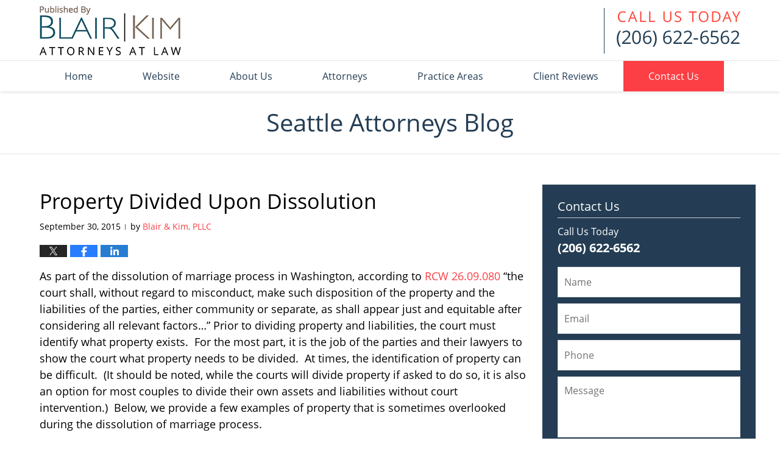

--- FILE ---
content_type: text/html; charset=UTF-8
request_url: https://www.seattleattorneysblog.com/property-divided-upon-dissolution/
body_size: 13276
content:
<!DOCTYPE html>
<html class="no-js displaymode-full" itemscope itemtype="http://schema.org/Blog" lang="en-US">
	<head prefix="og: http://ogp.me/ns# article: http://ogp.me/ns/article#" >
		<meta http-equiv="Content-Type" content="text/html; charset=utf-8" />
		<title>Property Divided Upon Dissolution &#8212; Seattle Attorneys Blog &#8212; September 30, 2015</title>
		<meta name="viewport" content="width=device-width, initial-scale=1.0" />

		<link rel="stylesheet" type="text/css" media="all" href="/jresources/v/20211102221714/css/main.css" />


		<script type="text/javascript">
			document.documentElement.className = document.documentElement.className.replace(/\bno-js\b/,"js");
		</script>

		<meta name="referrer" content="origin" />
		<meta name="referrer" content="unsafe-url" />

		<meta name='robots' content='index, follow, max-image-preview:large, max-snippet:-1, max-video-preview:-1' />
	<style>img:is([sizes="auto" i], [sizes^="auto," i]) { contain-intrinsic-size: 3000px 1500px }</style>
	
	<!-- This site is optimized with the Yoast SEO plugin v25.7 - https://yoast.com/wordpress/plugins/seo/ -->
	<meta name="description" content="As part of the dissolution of marriage process in Washington, according to RCW 26.09.080 “the court shall, without regard to misconduct, make such &#8212; September 30, 2015" />
	<link rel="canonical" href="https://www.seattleattorneysblog.com/property-divided-upon-dissolution/" />
	<meta name="twitter:label1" content="Written by" />
	<meta name="twitter:data1" content="Blair &amp; Kim, PLLC" />
	<meta name="twitter:label2" content="Est. reading time" />
	<meta name="twitter:data2" content="3 minutes" />
	<!-- / Yoast SEO plugin. -->


<link rel='dns-prefetch' href='//stats.wp.com' />
<link rel='dns-prefetch' href='//v0.wordpress.com' />
<link rel="alternate" type="application/rss+xml" title="Seattle Attorneys Blog &raquo; Feed" href="https://www.seattleattorneysblog.com/feed/" />
<link rel="alternate" type="application/rss+xml" title="Seattle Attorneys Blog &raquo; Comments Feed" href="https://www.seattleattorneysblog.com/comments/feed/" />
<script type="text/javascript">
/* <![CDATA[ */
window._wpemojiSettings = {"baseUrl":"https:\/\/s.w.org\/images\/core\/emoji\/16.0.1\/72x72\/","ext":".png","svgUrl":"https:\/\/s.w.org\/images\/core\/emoji\/16.0.1\/svg\/","svgExt":".svg","source":{"concatemoji":"https:\/\/www.seattleattorneysblog.com\/wp-includes\/js\/wp-emoji-release.min.js?ver=7f08c3448240c80842b50f945023b5cf"}};
/*! This file is auto-generated */
!function(s,n){var o,i,e;function c(e){try{var t={supportTests:e,timestamp:(new Date).valueOf()};sessionStorage.setItem(o,JSON.stringify(t))}catch(e){}}function p(e,t,n){e.clearRect(0,0,e.canvas.width,e.canvas.height),e.fillText(t,0,0);var t=new Uint32Array(e.getImageData(0,0,e.canvas.width,e.canvas.height).data),a=(e.clearRect(0,0,e.canvas.width,e.canvas.height),e.fillText(n,0,0),new Uint32Array(e.getImageData(0,0,e.canvas.width,e.canvas.height).data));return t.every(function(e,t){return e===a[t]})}function u(e,t){e.clearRect(0,0,e.canvas.width,e.canvas.height),e.fillText(t,0,0);for(var n=e.getImageData(16,16,1,1),a=0;a<n.data.length;a++)if(0!==n.data[a])return!1;return!0}function f(e,t,n,a){switch(t){case"flag":return n(e,"\ud83c\udff3\ufe0f\u200d\u26a7\ufe0f","\ud83c\udff3\ufe0f\u200b\u26a7\ufe0f")?!1:!n(e,"\ud83c\udde8\ud83c\uddf6","\ud83c\udde8\u200b\ud83c\uddf6")&&!n(e,"\ud83c\udff4\udb40\udc67\udb40\udc62\udb40\udc65\udb40\udc6e\udb40\udc67\udb40\udc7f","\ud83c\udff4\u200b\udb40\udc67\u200b\udb40\udc62\u200b\udb40\udc65\u200b\udb40\udc6e\u200b\udb40\udc67\u200b\udb40\udc7f");case"emoji":return!a(e,"\ud83e\udedf")}return!1}function g(e,t,n,a){var r="undefined"!=typeof WorkerGlobalScope&&self instanceof WorkerGlobalScope?new OffscreenCanvas(300,150):s.createElement("canvas"),o=r.getContext("2d",{willReadFrequently:!0}),i=(o.textBaseline="top",o.font="600 32px Arial",{});return e.forEach(function(e){i[e]=t(o,e,n,a)}),i}function t(e){var t=s.createElement("script");t.src=e,t.defer=!0,s.head.appendChild(t)}"undefined"!=typeof Promise&&(o="wpEmojiSettingsSupports",i=["flag","emoji"],n.supports={everything:!0,everythingExceptFlag:!0},e=new Promise(function(e){s.addEventListener("DOMContentLoaded",e,{once:!0})}),new Promise(function(t){var n=function(){try{var e=JSON.parse(sessionStorage.getItem(o));if("object"==typeof e&&"number"==typeof e.timestamp&&(new Date).valueOf()<e.timestamp+604800&&"object"==typeof e.supportTests)return e.supportTests}catch(e){}return null}();if(!n){if("undefined"!=typeof Worker&&"undefined"!=typeof OffscreenCanvas&&"undefined"!=typeof URL&&URL.createObjectURL&&"undefined"!=typeof Blob)try{var e="postMessage("+g.toString()+"("+[JSON.stringify(i),f.toString(),p.toString(),u.toString()].join(",")+"));",a=new Blob([e],{type:"text/javascript"}),r=new Worker(URL.createObjectURL(a),{name:"wpTestEmojiSupports"});return void(r.onmessage=function(e){c(n=e.data),r.terminate(),t(n)})}catch(e){}c(n=g(i,f,p,u))}t(n)}).then(function(e){for(var t in e)n.supports[t]=e[t],n.supports.everything=n.supports.everything&&n.supports[t],"flag"!==t&&(n.supports.everythingExceptFlag=n.supports.everythingExceptFlag&&n.supports[t]);n.supports.everythingExceptFlag=n.supports.everythingExceptFlag&&!n.supports.flag,n.DOMReady=!1,n.readyCallback=function(){n.DOMReady=!0}}).then(function(){return e}).then(function(){var e;n.supports.everything||(n.readyCallback(),(e=n.source||{}).concatemoji?t(e.concatemoji):e.wpemoji&&e.twemoji&&(t(e.twemoji),t(e.wpemoji)))}))}((window,document),window._wpemojiSettings);
/* ]]> */
</script>
<style id='wp-emoji-styles-inline-css' type='text/css'>

	img.wp-smiley, img.emoji {
		display: inline !important;
		border: none !important;
		box-shadow: none !important;
		height: 1em !important;
		width: 1em !important;
		margin: 0 0.07em !important;
		vertical-align: -0.1em !important;
		background: none !important;
		padding: 0 !important;
	}
</style>
<link rel='stylesheet' id='wp-block-library-css' href='https://www.seattleattorneysblog.com/wp-includes/css/dist/block-library/style.min.css?ver=7f08c3448240c80842b50f945023b5cf' type='text/css' media='all' />
<style id='classic-theme-styles-inline-css' type='text/css'>
/*! This file is auto-generated */
.wp-block-button__link{color:#fff;background-color:#32373c;border-radius:9999px;box-shadow:none;text-decoration:none;padding:calc(.667em + 2px) calc(1.333em + 2px);font-size:1.125em}.wp-block-file__button{background:#32373c;color:#fff;text-decoration:none}
</style>
<style id='global-styles-inline-css' type='text/css'>
:root{--wp--preset--aspect-ratio--square: 1;--wp--preset--aspect-ratio--4-3: 4/3;--wp--preset--aspect-ratio--3-4: 3/4;--wp--preset--aspect-ratio--3-2: 3/2;--wp--preset--aspect-ratio--2-3: 2/3;--wp--preset--aspect-ratio--16-9: 16/9;--wp--preset--aspect-ratio--9-16: 9/16;--wp--preset--color--black: #000000;--wp--preset--color--cyan-bluish-gray: #abb8c3;--wp--preset--color--white: #ffffff;--wp--preset--color--pale-pink: #f78da7;--wp--preset--color--vivid-red: #cf2e2e;--wp--preset--color--luminous-vivid-orange: #ff6900;--wp--preset--color--luminous-vivid-amber: #fcb900;--wp--preset--color--light-green-cyan: #7bdcb5;--wp--preset--color--vivid-green-cyan: #00d084;--wp--preset--color--pale-cyan-blue: #8ed1fc;--wp--preset--color--vivid-cyan-blue: #0693e3;--wp--preset--color--vivid-purple: #9b51e0;--wp--preset--gradient--vivid-cyan-blue-to-vivid-purple: linear-gradient(135deg,rgba(6,147,227,1) 0%,rgb(155,81,224) 100%);--wp--preset--gradient--light-green-cyan-to-vivid-green-cyan: linear-gradient(135deg,rgb(122,220,180) 0%,rgb(0,208,130) 100%);--wp--preset--gradient--luminous-vivid-amber-to-luminous-vivid-orange: linear-gradient(135deg,rgba(252,185,0,1) 0%,rgba(255,105,0,1) 100%);--wp--preset--gradient--luminous-vivid-orange-to-vivid-red: linear-gradient(135deg,rgba(255,105,0,1) 0%,rgb(207,46,46) 100%);--wp--preset--gradient--very-light-gray-to-cyan-bluish-gray: linear-gradient(135deg,rgb(238,238,238) 0%,rgb(169,184,195) 100%);--wp--preset--gradient--cool-to-warm-spectrum: linear-gradient(135deg,rgb(74,234,220) 0%,rgb(151,120,209) 20%,rgb(207,42,186) 40%,rgb(238,44,130) 60%,rgb(251,105,98) 80%,rgb(254,248,76) 100%);--wp--preset--gradient--blush-light-purple: linear-gradient(135deg,rgb(255,206,236) 0%,rgb(152,150,240) 100%);--wp--preset--gradient--blush-bordeaux: linear-gradient(135deg,rgb(254,205,165) 0%,rgb(254,45,45) 50%,rgb(107,0,62) 100%);--wp--preset--gradient--luminous-dusk: linear-gradient(135deg,rgb(255,203,112) 0%,rgb(199,81,192) 50%,rgb(65,88,208) 100%);--wp--preset--gradient--pale-ocean: linear-gradient(135deg,rgb(255,245,203) 0%,rgb(182,227,212) 50%,rgb(51,167,181) 100%);--wp--preset--gradient--electric-grass: linear-gradient(135deg,rgb(202,248,128) 0%,rgb(113,206,126) 100%);--wp--preset--gradient--midnight: linear-gradient(135deg,rgb(2,3,129) 0%,rgb(40,116,252) 100%);--wp--preset--font-size--small: 13px;--wp--preset--font-size--medium: 20px;--wp--preset--font-size--large: 36px;--wp--preset--font-size--x-large: 42px;--wp--preset--spacing--20: 0.44rem;--wp--preset--spacing--30: 0.67rem;--wp--preset--spacing--40: 1rem;--wp--preset--spacing--50: 1.5rem;--wp--preset--spacing--60: 2.25rem;--wp--preset--spacing--70: 3.38rem;--wp--preset--spacing--80: 5.06rem;--wp--preset--shadow--natural: 6px 6px 9px rgba(0, 0, 0, 0.2);--wp--preset--shadow--deep: 12px 12px 50px rgba(0, 0, 0, 0.4);--wp--preset--shadow--sharp: 6px 6px 0px rgba(0, 0, 0, 0.2);--wp--preset--shadow--outlined: 6px 6px 0px -3px rgba(255, 255, 255, 1), 6px 6px rgba(0, 0, 0, 1);--wp--preset--shadow--crisp: 6px 6px 0px rgba(0, 0, 0, 1);}:where(.is-layout-flex){gap: 0.5em;}:where(.is-layout-grid){gap: 0.5em;}body .is-layout-flex{display: flex;}.is-layout-flex{flex-wrap: wrap;align-items: center;}.is-layout-flex > :is(*, div){margin: 0;}body .is-layout-grid{display: grid;}.is-layout-grid > :is(*, div){margin: 0;}:where(.wp-block-columns.is-layout-flex){gap: 2em;}:where(.wp-block-columns.is-layout-grid){gap: 2em;}:where(.wp-block-post-template.is-layout-flex){gap: 1.25em;}:where(.wp-block-post-template.is-layout-grid){gap: 1.25em;}.has-black-color{color: var(--wp--preset--color--black) !important;}.has-cyan-bluish-gray-color{color: var(--wp--preset--color--cyan-bluish-gray) !important;}.has-white-color{color: var(--wp--preset--color--white) !important;}.has-pale-pink-color{color: var(--wp--preset--color--pale-pink) !important;}.has-vivid-red-color{color: var(--wp--preset--color--vivid-red) !important;}.has-luminous-vivid-orange-color{color: var(--wp--preset--color--luminous-vivid-orange) !important;}.has-luminous-vivid-amber-color{color: var(--wp--preset--color--luminous-vivid-amber) !important;}.has-light-green-cyan-color{color: var(--wp--preset--color--light-green-cyan) !important;}.has-vivid-green-cyan-color{color: var(--wp--preset--color--vivid-green-cyan) !important;}.has-pale-cyan-blue-color{color: var(--wp--preset--color--pale-cyan-blue) !important;}.has-vivid-cyan-blue-color{color: var(--wp--preset--color--vivid-cyan-blue) !important;}.has-vivid-purple-color{color: var(--wp--preset--color--vivid-purple) !important;}.has-black-background-color{background-color: var(--wp--preset--color--black) !important;}.has-cyan-bluish-gray-background-color{background-color: var(--wp--preset--color--cyan-bluish-gray) !important;}.has-white-background-color{background-color: var(--wp--preset--color--white) !important;}.has-pale-pink-background-color{background-color: var(--wp--preset--color--pale-pink) !important;}.has-vivid-red-background-color{background-color: var(--wp--preset--color--vivid-red) !important;}.has-luminous-vivid-orange-background-color{background-color: var(--wp--preset--color--luminous-vivid-orange) !important;}.has-luminous-vivid-amber-background-color{background-color: var(--wp--preset--color--luminous-vivid-amber) !important;}.has-light-green-cyan-background-color{background-color: var(--wp--preset--color--light-green-cyan) !important;}.has-vivid-green-cyan-background-color{background-color: var(--wp--preset--color--vivid-green-cyan) !important;}.has-pale-cyan-blue-background-color{background-color: var(--wp--preset--color--pale-cyan-blue) !important;}.has-vivid-cyan-blue-background-color{background-color: var(--wp--preset--color--vivid-cyan-blue) !important;}.has-vivid-purple-background-color{background-color: var(--wp--preset--color--vivid-purple) !important;}.has-black-border-color{border-color: var(--wp--preset--color--black) !important;}.has-cyan-bluish-gray-border-color{border-color: var(--wp--preset--color--cyan-bluish-gray) !important;}.has-white-border-color{border-color: var(--wp--preset--color--white) !important;}.has-pale-pink-border-color{border-color: var(--wp--preset--color--pale-pink) !important;}.has-vivid-red-border-color{border-color: var(--wp--preset--color--vivid-red) !important;}.has-luminous-vivid-orange-border-color{border-color: var(--wp--preset--color--luminous-vivid-orange) !important;}.has-luminous-vivid-amber-border-color{border-color: var(--wp--preset--color--luminous-vivid-amber) !important;}.has-light-green-cyan-border-color{border-color: var(--wp--preset--color--light-green-cyan) !important;}.has-vivid-green-cyan-border-color{border-color: var(--wp--preset--color--vivid-green-cyan) !important;}.has-pale-cyan-blue-border-color{border-color: var(--wp--preset--color--pale-cyan-blue) !important;}.has-vivid-cyan-blue-border-color{border-color: var(--wp--preset--color--vivid-cyan-blue) !important;}.has-vivid-purple-border-color{border-color: var(--wp--preset--color--vivid-purple) !important;}.has-vivid-cyan-blue-to-vivid-purple-gradient-background{background: var(--wp--preset--gradient--vivid-cyan-blue-to-vivid-purple) !important;}.has-light-green-cyan-to-vivid-green-cyan-gradient-background{background: var(--wp--preset--gradient--light-green-cyan-to-vivid-green-cyan) !important;}.has-luminous-vivid-amber-to-luminous-vivid-orange-gradient-background{background: var(--wp--preset--gradient--luminous-vivid-amber-to-luminous-vivid-orange) !important;}.has-luminous-vivid-orange-to-vivid-red-gradient-background{background: var(--wp--preset--gradient--luminous-vivid-orange-to-vivid-red) !important;}.has-very-light-gray-to-cyan-bluish-gray-gradient-background{background: var(--wp--preset--gradient--very-light-gray-to-cyan-bluish-gray) !important;}.has-cool-to-warm-spectrum-gradient-background{background: var(--wp--preset--gradient--cool-to-warm-spectrum) !important;}.has-blush-light-purple-gradient-background{background: var(--wp--preset--gradient--blush-light-purple) !important;}.has-blush-bordeaux-gradient-background{background: var(--wp--preset--gradient--blush-bordeaux) !important;}.has-luminous-dusk-gradient-background{background: var(--wp--preset--gradient--luminous-dusk) !important;}.has-pale-ocean-gradient-background{background: var(--wp--preset--gradient--pale-ocean) !important;}.has-electric-grass-gradient-background{background: var(--wp--preset--gradient--electric-grass) !important;}.has-midnight-gradient-background{background: var(--wp--preset--gradient--midnight) !important;}.has-small-font-size{font-size: var(--wp--preset--font-size--small) !important;}.has-medium-font-size{font-size: var(--wp--preset--font-size--medium) !important;}.has-large-font-size{font-size: var(--wp--preset--font-size--large) !important;}.has-x-large-font-size{font-size: var(--wp--preset--font-size--x-large) !important;}
:where(.wp-block-post-template.is-layout-flex){gap: 1.25em;}:where(.wp-block-post-template.is-layout-grid){gap: 1.25em;}
:where(.wp-block-columns.is-layout-flex){gap: 2em;}:where(.wp-block-columns.is-layout-grid){gap: 2em;}
:root :where(.wp-block-pullquote){font-size: 1.5em;line-height: 1.6;}
</style>
<script type="text/javascript" src="https://www.seattleattorneysblog.com/wp-includes/js/jquery/jquery.min.js?ver=3.7.1" id="jquery-core-js"></script>
<script type="text/javascript" src="https://www.seattleattorneysblog.com/wp-includes/js/jquery/jquery-migrate.min.js?ver=3.4.1" id="jquery-migrate-js"></script>
<link rel="https://api.w.org/" href="https://www.seattleattorneysblog.com/wp-json/" /><link rel="alternate" title="JSON" type="application/json" href="https://www.seattleattorneysblog.com/wp-json/wp/v2/posts/500" /><link rel="EditURI" type="application/rsd+xml" title="RSD" href="https://www.seattleattorneysblog.com/xmlrpc.php?rsd" />

<link rel='shortlink' href='https://wp.me/p6Kzzv-84' />
<link rel="alternate" title="oEmbed (JSON)" type="application/json+oembed" href="https://www.seattleattorneysblog.com/wp-json/oembed/1.0/embed?url=https%3A%2F%2Fwww.seattleattorneysblog.com%2Fproperty-divided-upon-dissolution%2F" />
<link rel="alternate" title="oEmbed (XML)" type="text/xml+oembed" href="https://www.seattleattorneysblog.com/wp-json/oembed/1.0/embed?url=https%3A%2F%2Fwww.seattleattorneysblog.com%2Fproperty-divided-upon-dissolution%2F&#038;format=xml" />
	<style>img#wpstats{display:none}</style>
		<link rel="amphtml" href="https://www.seattleattorneysblog.com/amp/property-divided-upon-dissolution/" />
		<!-- Willow Authorship Tags -->
<link href="https://www.blairkim.com/" rel="publisher" />
<link href="https://www.blairkim.com/our-firm.html" rel="author" />

<!-- End Willow Authorship Tags -->		<!-- Willow Opengraph and Twitter Cards -->
<meta name="twitter:card" content="summary" />
<meta name="twitter:url" content="https://wp.me/p6Kzzv-84" />
<meta name="twitter:title" content="Property Divided Upon Dissolution" />
<meta name="twitter:description" content="As part of the dissolution of marriage process in Washington, according to RCW 26.09.080 “the court shall, without regard to misconduct, make such disposition of the property and the liabilities ..." />
<meta name="twitter:image" content="https://www.seattleattorneysblog.com/files/2019/03/social-image-logo-og.png" />
<meta property="article:published_time" content="2015-09-30T21:39:17-07:00" />
<meta property="article:modified_time" content="2015-12-17T22:41:06-08:00" />
<meta property="article:section" content="Divorce" />
<meta property="article:author" content="https://www.facebook.com/pages/Blair-Kim-PLLC/274501199327561" />
<meta property="og:url" content="https://www.seattleattorneysblog.com/property-divided-upon-dissolution/" />
<meta property="og:title" content="Property Divided Upon Dissolution" />
<meta property="og:description" content="As part of the dissolution of marriage process in Washington, according to RCW 26.09.080 “the court shall, without regard to misconduct, make such disposition of the property and the liabilities ..." />
<meta property="og:type" content="article" />
<meta property="og:image" content="https://www.seattleattorneysblog.com/files/2019/03/social-image-logo-og.png" />
<meta property="og:image:width" content="1200" />
<meta property="og:image:height" content="1200" />
<meta property="og:image:url" content="https://www.seattleattorneysblog.com/files/2019/03/social-image-logo-og.png" />
<meta property="og:image:secure_url" content="https://www.seattleattorneysblog.com/files/2019/03/social-image-logo-og.png" />
<meta property="og:site_name" content="Seattle Attorneys Blog" />

<!-- End Willow Opengraph and Twitter Cards -->

				<link rel="shortcut icon" type="image/x-icon" href="/jresources/v/20211102221714/icons/favicon.ico"  />
<!-- Global site tag (gtag.js) - Google Analytics -->
    <script async src="https://www.googletagmanager.com/gtag/js?id=AW-408952883"></script>
    <script>
        window.dataLayer = window.dataLayer || [];
        function gtag(){dataLayer.push(arguments);}
        gtag('js', new Date());
        gtag('config', 'AW-408952883', {
            'linker': {
                'domains': ['blairkim.com','seattleattorneysblog.com'],
                'accept_incoming': true
            }
        });
    </script>
<!-- End Global site tag (gtag.js) - Google Analytics -->
<!-- Google Analytics Metadata -->
<script> window.jmetadata = window.jmetadata || { site: { id: '577', installation: 'lawblogger', name: 'seattleattorneysblog-com',  willow: '1', domain: 'seattleattorneysblog.com', key: 'Li0tLSAuLi0gLi4uIC0gLi4gLi1zZWF0dGxlYXR0b3JuZXlzYmxvZy5jb20=' }, analytics: { ga4: [ { measurementId: 'G-JJ3QYMX2Q1' } ] } } </script>
<!-- End of Google Analytics Metadata -->

<!-- Google Tag Manager -->
<script>(function(w,d,s,l,i){w[l]=w[l]||[];w[l].push({'gtm.start': new Date().getTime(),event:'gtm.js'});var f=d.getElementsByTagName(s)[0], j=d.createElement(s),dl=l!='dataLayer'?'&l='+l:'';j.async=true;j.src= 'https://www.googletagmanager.com/gtm.js?id='+i+dl;f.parentNode.insertBefore(j,f); })(window,document,'script','dataLayer','GTM-PHFNLNH');</script>
<!-- End Google Tag Manager -->

<link rel="next" href="https://www.seattleattorneysblog.com/washington-supreme-court-holding-limits-protection-of-rule-3-1-in-dui-case/" />
<link rel="prev" href="https://www.seattleattorneysblog.com/washington-appeals-court-examines-jury-award-in-car-accident-case-affirms-judges-grant-of-additur/" />

	<script async defer src="https://justatic.com/e/widgets/js/justia.js"></script>

	</head>
	<body class="willow willow-responsive wp-singular post-template-default single single-post postid-500 single-format-standard wp-theme-Willow-Responsive">
	        
                        <div id="top-numbers-v3" class="top-numbers-v3 tnv3-sticky">
                <ul>
                    <li>Contact Us Now: <strong>(206) 622-6562</strong>
                        <div class="tnv3-btn-wrapper">
                            <a data-gtm-location="Sticky Header" data-gtm-value="+1-206-622-6562" data-gtm-action="Contact" data-gtm-category="Phones" data-gtm-device="Mobile" data-gtm-event="phone_contact" data-gtm-label="Call" data-gtm-target="Button" data-gtm-type="click" data-gtm-conversion="1" href="tel:+1-206-622-6562" class="tnv3-button" data-wrapper="gtag" data-directive="j-event" data-trigger="click" data-category="Conversions" data-action="Tapped To Call" data-label="Header Tap To Call" data-ads-conversion-label="AW-408952883/ssmHCMu2xo8CELPAgMMB" rel="nofollow">Tap Here to Call Us </a>
                        </div>
                    </li>
                </ul>
            </div>
        

<div id="fb-root"></div>

		<div class="container">
			<div class="cwrap">

			<!-- HEADER -->
			<header id="header" role="banner">
							<div id="head" class="header-tag-group">

					<div id="logo">
						<a href="https://www.blairkim.com/">							<img src="/jresources/v/20211102221714/images/logo.png" id="mainlogo" alt="Blair & Kim, PLLC" />
							Seattle Attorneys Blog</a>
					</div>
										<div id="tagline"><a  href="https://www.blairkim.com/contact-us.html" class="tagline-link tagline-text">Published By Blair & Kim, PLLC</a></div>
									</div><!--/#head-->
				<nav id="main-nav" role="navigation">
					<span class="visuallyhidden">Navigation</span>
					<div id="topnav" class="topnav nav-custom"><ul id="tnav-toplevel" class="menu"><li id="menu-item-9" class="priority_1 menu-item menu-item-type-custom menu-item-object-custom menu-item-home menu-item-9"><a href="https://www.seattleattorneysblog.com">Home</a></li>
<li id="menu-item-10" class="priority_2 menu-item menu-item-type-custom menu-item-object-custom menu-item-10"><a href="https://www.blairkim.com/">Website</a></li>
<li id="menu-item-279" class="priority_4 menu-item menu-item-type-custom menu-item-object-custom menu-item-279"><a href="https://www.blairkim.com/our-firm.html">About Us</a></li>
<li id="menu-item-1231" class="priority_5 menu-item menu-item-type-custom menu-item-object-custom menu-item-1231"><a href="https://www.blairkim.com/attorney-profiles.html">Attorneys</a></li>
<li id="menu-item-11" class="priority_3 menu-item menu-item-type-custom menu-item-object-custom menu-item-11"><a href="https://www.blairkim.com/practice-areas.html">Practice Areas</a></li>
<li id="menu-item-1232" class="priority_6 menu-item menu-item-type-custom menu-item-object-custom menu-item-1232"><a href="https://www.blairkim.com/testimonials.html">Client Reviews</a></li>
<li id="menu-item-12" class="priority_1 contactus menu-item menu-item-type-custom menu-item-object-custom menu-item-12"><a href="https://www.blairkim.com/contact-us.html">Contact Us</a></li>
</ul></div>				</nav>
							</header>

			            

            <!-- MAIN -->
            <div id="main">
	            <div class="custom_html_content_top"><div class="imgwrap"> <div id="img3"> <div class="blogname-wrapper"> <a href="/" class="main-blogname"> <!-- Homepage --> <strong class="inner-blogname">Seattle Attorneys Blog</strong> </a> </div> </div> </div></div>                <div class="mwrap">
                	
                	
	                <section class="content">
	                		                	<div class="bodytext">
		                	

<article id="post-500" class="entry post-500 post type-post status-publish format-standard hentry category-divorce category-family-law-rcw-divorce" itemprop="blogPost" itemtype="http://schema.org/BlogPosting" itemscope>
	<link itemprop="mainEntityOfPage" href="https://www.seattleattorneysblog.com/property-divided-upon-dissolution/" />
	<div class="inner-wrapper">
		<header>

			
			
						<div id="default-featured-image-500-post-id-500" itemprop="image" itemtype="http://schema.org/ImageObject" itemscope>
	<link itemprop="url" href="https://www.seattleattorneysblog.com/files/2019/03/social-image-logo-og.png" />
	<meta itemprop="width" content="1200" />
	<meta itemprop="height" content="1200" />
	<meta itemprop="representativeOfPage" content="http://schema.org/False" />
</div>
			
			
			
            <h1 class="entry-title" itemprop="name">Property Divided Upon Dissolution</h1>
                <meta itemprop="headline" content="Property Divided Upon Dissolution" />
			
			
			
			<div class="author-date-label"><span class="published-date"><span class="published-date-label"></span> <time datetime="2015-09-30T21:39:17-07:00" class="post-date published" itemprop="datePublished" pubdate>September 30, 2015</time></span><span class="author-date-sep"> | </span><span class="author vcard">by <span itemprop="author" itemtype="http://schema.org/Organization" itemscope><a href="https://www.blairkim.com/our-firm.html" class="url fn author-blairkim1 author-1525 post-author-link" rel="author" target="_self" itemprop="url"><span itemprop="name">Blair &amp; Kim, PLLC</span></a><meta itemprop="sameAs" content="https://www.facebook.com/pages/Blair-Kim-PLLC/274501199327561" /><meta itemprop="sameAs" content="http://lawyers.justia.com/lawyer/mark-blair-819363" /></span></span></div>
			<div class="sharelinks sharelinks-500 sharelinks-horizontal" id="sharelinks-500">
	<a href="https://twitter.com/intent/tweet?url=https%3A%2F%2Fwp.me%2Fp6Kzzv-84&amp;text=Property+Divided+Upon+Dissolution" target="_blank"  onclick="javascript:window.open(this.href, '', 'menubar=no,toolbar=no,resizable=yes,scrollbars=yes,height=600,width=600');return false;"><img src="https://www.seattleattorneysblog.com/wp-content/themes/Willow-Responsive/images/share/twitter.gif" alt="Tweet this Post" /></a>
	<a href="https://www.facebook.com/sharer/sharer.php?u=https%3A%2F%2Fwww.seattleattorneysblog.com%2Fproperty-divided-upon-dissolution%2F" target="_blank"  onclick="javascript:window.open(this.href, '', 'menubar=no,toolbar=no,resizable=yes,scrollbars=yes,height=600,width=600');return false;"><img src="https://www.seattleattorneysblog.com/wp-content/themes/Willow-Responsive/images/share/fb.gif" alt="Share on Facebook" /></a>
	<a href="http://www.linkedin.com/shareArticle?mini=true&amp;url=https%3A%2F%2Fwww.seattleattorneysblog.com%2Fproperty-divided-upon-dissolution%2F&amp;title=Property+Divided+Upon+Dissolution&amp;source=Seattle+Attorneys+Blog" target="_blank"  onclick="javascript:window.open(this.href, '', 'menubar=no,toolbar=no,resizable=yes,scrollbars=yes,height=600,width=600');return false;"><img src="https://www.seattleattorneysblog.com/wp-content/themes/Willow-Responsive/images/share/linkedin.gif" alt="Share on LinkedIn" /></a>
</div>					</header>
		<div class="content" itemprop="articleBody">
									<div class="entry-content">
								<p>As part of the dissolution of marriage process in Washington, according to <a href="http://apps.leg.wa.gov/RCW/default.aspx?cite=26.09.080">RCW 26.09.080</a> “the court shall, without regard to misconduct, make such disposition of the property and the liabilities of the parties, either community or separate, as shall appear just and equitable after considering all relevant factors…” Prior to dividing property and liabilities, the court must identify what property exists.  For the most part, it is the job of the parties and their lawyers to show the court what property needs to be divided.  At times, the identification of property can be difficult.  (It should be noted, while the courts will divide property if asked to do so, it is also an option for most couples to divide their own assets and liabilities without court intervention.)  Below, we provide a few examples of property that is sometimes overlooked during the dissolution of marriage process.<span id="more-500"></span></p>
<ol>
<li>Intellectual Property. Intellectual property may not be (though sometimes is) something you can hold, but it is a (often very valuable) piece of property. Intellectual property often comes in the form of a right to use, distribute, license, etc., a trademark, copyright, and/or patent. If during the marriage a spouse invents a new product, process, machine, etc., or creates a work of art (book, sculpture, painting, drawing, etc.) these items should be divided as part of the dissolution process. These types of property will likely need to be valued prior to being divided.  It is sometimes necessary to hire an expert to help put a value on these (sometimes complicated) pieces of property.</li>
<li>Family Photographs and Videos. Though of little (or no) economic value, people often prize their family photographs and videos more than their jewelry, vehicles, and even their house. Despite their importance to one or both spouses, family photographs are often not thought about when other property of the marriage is being divided. Sometimes, this is an issue that has to be addressed during post-dissolution litigation.  To avoid such a result, address the division of family photos during the dissolution process (sometimes it can be as simple as making digital copies for the other spouse).</li>
<li>Family Pets. To most people family pets feel more like family than property, but under the law, they will be treated more like property.  The court may take into consideration which spouse has a closer emotional attachment to the animal, but may not.  In order to avoid additional litigation and stress it is best to deal with how the family pets will be cared for during the dissolution process.</li>
<li>Artwork. Artwork hanging in a family home often has sentimental and aesthetic value to its owners. It also has a market value. This market value often needs to be determined during the dissolution process, so that a couple can decide to either sell the artwork and split the proceeds or they can apportion that value to one spouse or the other.  It is often necessary to hire a professional to determine the value of artwork.</li>
</ol>
<p>When a marriage is dissolved, all property should be divided. Before property can be divided, it must be identified. Take the time necessary to identify the various types of property you have. Make sure your lawyer is aware of the various types of property you and your spouse have. If you would like to speak with a family law attorney in the Seattle area about your various property types to be divided upon dissolution or any other family law issue, <a href="https://www.blairkim.com/contact-us.html">please contact us.</a></p>
<p>&nbsp;</p>
							</div>
					</div>
		<footer>
							<div class="author vcard">by <span itemprop="author" itemtype="http://schema.org/Organization" itemscope><a href="https://www.blairkim.com/our-firm.html" class="url fn author-blairkim1 author-1525 post-author-link" rel="author" target="_self" itemprop="url"><span itemprop="name">Blair &amp; Kim, PLLC</span></a><meta itemprop="sameAs" content="https://www.facebook.com/pages/Blair-Kim-PLLC/274501199327561" /><meta itemprop="sameAs" content="http://lawyers.justia.com/lawyer/mark-blair-819363" /></span></div>						<div itemprop="publisher" itemtype="http://schema.org/Organization" itemscope>
				<meta itemprop="name" content="Blair & Kim, PLLC" />
				
<div itemprop="logo" itemtype="http://schema.org/ImageObject" itemscope>
	<link itemprop="url" href="https://www.seattleattorneysblog.com/files/2016/07/blairkim.png" />
	<meta itemprop="height" content="60" />
	<meta itemprop="width" content="143" />
	<meta itemprop="representativeOfPage" content="http://schema.org/True" />
</div>
			</div>

			<div class="category-list"><span class="category-list-label">Posted in:</span> <span class="category-list-items"><a href="https://www.seattleattorneysblog.com/category/divorce/" title="View all posts in Divorce" class="category-divorce term-4 post-category-link">Divorce</a> and <a href="https://www.seattleattorneysblog.com/category/family-law-rcw-divorce/" title="View all posts in Family Law" class="category-family-law-rcw-divorce term-11 post-category-link">Family Law</a></span></div>			
			<div class="published-date"><span class="published-date-label"></span> <time datetime="2015-09-30T21:39:17-07:00" class="post-date published" itemprop="datePublished" pubdate>September 30, 2015</time></div>			<div class="visuallyhidden">Updated:
				<time datetime="2015-12-17T22:41:06-08:00" class="updated" itemprop="dateModified">December 17, 2015 10:41 pm</time>
			</div>

			
			
			
			
<!-- You can start editing here. -->


			<!-- If comments are closed. -->
		<p class="nocomments">Comments are closed.</p>

	

		</footer>

	</div>
</article>
	<div class="navigation">
		<nav id="post-pagination-bottom" class="pagination post-pagination" role="navigation">
		<span class="nav-prev"><a rel="prev" href="https://www.seattleattorneysblog.com/washington-appeals-court-examines-jury-award-in-car-accident-case-affirms-judges-grant-of-additur/" title="Washington Appeals Court Examines Jury Award in Car Accident Case, Affirms Judge’s Grant of Additur"><span class="arrow-left">&laquo;</span> Previous</a></span> <span class="nav-sep">|</span> <span class="nav-home"><a rel="home" href="https://www.seattleattorneysblog.com/">Home</a></span> <span class="nav-sep">|</span> <span class="nav-next"><a rel="next" href="https://www.seattleattorneysblog.com/washington-supreme-court-holding-limits-protection-of-rule-3-1-in-dui-case/" title="Washington Supreme Court Holding Limits Protection of Rule 3.1 in DUI Case">Next <span class="arrow-right">&raquo;</span></a></span>				</nav>
	</div>
								</div>

																<aside class="sidebar primary-sidebar sc-2 secondary-content" id="sc-2">
			</aside>

							
						</section>

						<aside class="sidebar secondary-sidebar sc-1 secondary-content" id="sc-1">
	    <div id="justia_contact_form-2" class="widget sidebar-widget primary-sidebar-widget justia_contact_form">
    <strong class="widget-title sidebar-widget-title primary-sidebar-widget-title">Contact Us</strong><div class="content widget-content sidebar-widget-content primary-sidebar-widget-content">
    <div class="formdesc"><span>Call Us Today</span> <strong>(206) 622-6562</strong></div>
    <div id="contactform">
            <form data-gtm-label="Consultation Form" data-gtm-action="Submission" data-gtm-category="Forms" data-gtm-type="submission" data-gtm-conversion="1" id="genericcontactform" name="genericcontactform" action="/jshared/blog-contactus/" class="widget_form" data-validate="parsley">
            <div data-directive="j-recaptcha" data-recaptcha-key="6LcrdTssAAAAAHp9YZaj64-Tq5-MldrQslu_0fAn" data-version="2" data-set-lang="en"></div>
            <div id="errmsg"></div>
            <input type="hidden" name="wpid" value="2" />
            <input type="hidden" name="5_From_Page" value="Seattle Attorneys Blog" />
            <input type="hidden" name="firm_name" value="Blair & Kim, PLLC" />
            <input type="hidden" name="blog_name" value="Seattle Attorneys Blog" />
            <input type="hidden" name="site_id" value="" />
            <input type="hidden" name="prefix" value="577" />
            <input type="hidden" name="source" value="main" />
            <input type="hidden" name="source_off" value="" />
            <input type="hidden" name="return_url" value="https://www.seattleattorneysblog.com/thank-you/" />
            <input type="hidden" name="current_url" value="https://www.seattleattorneysblog.com/property-divided-upon-dissolution/" />
            <input type="hidden" name="big_or_small" value="big" />
            <input type="hidden" name="is_blog" value="yes" />
            <span class="fld name"><label class="visuallyhidden" for="Name">Name</label><input type="text" name="10_Name" id="Name" value=""  placeholder="Name"   class="required"  required/></span><span class="fld email"><label class="visuallyhidden" for="Email">Email</label><input type="email" name="20_Email" id="Email" value=""  placeholder="Email"   class="required"  required/></span><span class="fld phone"><label class="visuallyhidden" for="Phone">Phone</label><input type="tel" name="30_Phone" id="Phone" value=""  placeholder="Phone"  pattern="[\+\(\)\d -]+" title="Please enter a valid phone number."  class="required"  required/></span><span class="fld message"><label class="visuallyhidden" for="Message">Message</label><textarea name="40_Message" id="Message"  placeholder="Message"  class="required"  required></textarea></span>
            
            
            
            
            <input type="hidden" name="required_fields" value="10_Name,20_Email,30_Phone,40_Message" />
            <input type="hidden" name="form_location" value="Consultation Form">
            <span class="submit">
                <button type="submit" name="submitbtn">Contact Us Now</button>
            </span>
        </form>
    </div>
    <div style="display:none !important;" class="normal" id="jwpform-validation"></div>
    </div></div><div id="jwpw_connect-2" class="widget sidebar-widget primary-sidebar-widget jwpw_connect">
    <strong class="widget-title sidebar-widget-title primary-sidebar-widget-title"></strong><div class="content widget-content sidebar-widget-content primary-sidebar-widget-content">
    
        <p class="connect-icons">
            <a href="https://lawyers.justia.com/lawyer/mark-blair-819363" target="_blank" title="Justia"><img src="https://lawyers.justia.com/s/justia-flat-64.png" alt="Justia Icon" border="0" /></a><a href="http://rss.justia.com/SeattleAttorneysBlogCOM" target="_blank" title="Feed"><img src="https://lawyers.justia.com/s/rss-flat-64.png" alt="Feed Icon" border="0" /></a>
        </p>
        <script type="application/ld+json">
{ "@context": "http://schema.org",
  "@type": "http://schema.org/LegalService",
  "name": "Blair & Kim, PLLC",
  "image": "https://www.seattleattorneysblog.com/files/2016/07/blairkim.png",
  "sameAs": ["https://lawyers.justia.com/lawyer/mark-blair-819363","http://rss.justia.com/SeattleAttorneysBlogCOM"],
  "address": {
    "@type": "PostalAddress",
    "addressCountry": "US"
  }
}
</script>
        
</div></div>
<div id="j_categories-2" class="widget sidebar-widget primary-sidebar-widget j_categories"><strong class="widget-title sidebar-widget-title primary-sidebar-widget-title">Topics</strong><div class="content widget-content sidebar-widget-content primary-sidebar-widget-content"><ul>
    <li class="cat-item cat-item-0"><a href="https://www.seattleattorneysblog.com/category/family-law-rcw-divorce/">Family Law <span>(193)</span></a></li>
    <li class="cat-item cat-item-1"><a href="https://www.seattleattorneysblog.com/category/divorce/">Divorce <span>(184)</span></a></li>
    <li class="cat-item cat-item-2"><a href="https://www.seattleattorneysblog.com/category/criminal-law/">Criminal Law <span>(177)</span></a></li>
    <li class="cat-item cat-item-3"><a href="https://www.seattleattorneysblog.com/category/child-support-parenting-plans/">Child Support, Parenting Plans <span>(110)</span></a></li>
    <li class="cat-item cat-item-4"><a href="https://www.seattleattorneysblog.com/category/civil-protection-order/">Civil Protection Order <span>(73)</span></a></li>
    <li class="cat-item cat-item-5"><a href="https://www.seattleattorneysblog.com/category/title-ix/">Title IX <span>(73)</span></a></li>
    <li class="cat-item cat-item-6"><a href="https://www.seattleattorneysblog.com/category/domestic-violence/">Domestic Violence <span>(46)</span></a></li>
    <li class="cat-item cat-item-7"><a href="https://www.seattleattorneysblog.com/category/criminal-law/dui/">DUI <span>(39)</span></a></li>
    <li class="cat-item cat-item-8"><a href="https://www.seattleattorneysblog.com/category/juvenile-cases/">Juvenile Cases <span>(38)</span></a></li>
    <li class="cat-item cat-item-9"><a href="https://www.seattleattorneysblog.com/category/car-accident/">Car Accident <span>(24)</span></a></li>
    <li class="cat-item cat-item-10"><a href="https://www.seattleattorneysblog.com/category/personal-injury/">Personal Injury <span>(17)</span></a></li>
    <li class="cat-item cat-item-11"><a href="https://www.seattleattorneysblog.com/category/holidays-and-special-occasions/">Holidays and Special Occasions <span>(14)</span></a></li>
    <span class="more-categories-link"><a href="/topics/">View More Topics</a></span></ul></div></div><div id="custom_html-2" class="widget_text widget sidebar-widget primary-sidebar-widget widget_custom_html"><strong class="widget-title sidebar-widget-title primary-sidebar-widget-title">Search</strong><div class="content widget-content sidebar-widget-content primary-sidebar-widget-content"><div class="textwidget custom-html-widget"><form action="/" class="searchform" id="searchform" method="get" role="search"><div><label for="s" class="visuallyhidden">Search</label><input type="text" id="s" name="s" value="" placeholder="Enter Text"/><button type="submit" value="Search" id="searchsubmit">Search</button></div></form></div></div></div>
		<div id="recent-posts-2" class="widget sidebar-widget primary-sidebar-widget widget_recent_entries">
		<strong class="widget-title sidebar-widget-title primary-sidebar-widget-title">Recent Entries</strong><div class="content widget-content sidebar-widget-content primary-sidebar-widget-content">
		<ul>
											<li>
					<a href="https://www.seattleattorneysblog.com/male-students-title-ix-claim-based-on-investigation-and-discipline-allowed-to-proceed/">Male Student&#8217;s Title IX Claim Based on Investigation and Discipline Allowed to Proceed</a>
											<span class="post-date">December 28, 2025</span>
									</li>
											<li>
					<a href="https://www.seattleattorneysblog.com/washington-appeals-court-affirms-vulnerable-adult-protection-order/">Washington Appeals Court Affirms Vulnerable Adult Protection Order</a>
											<span class="post-date">December 21, 2025</span>
									</li>
											<li>
					<a href="https://www.seattleattorneysblog.com/washington-appeals-court-affirms-drug-court-termination/">Washington Appeals Court Affirms Drug Court Termination</a>
											<span class="post-date">December 14, 2025</span>
									</li>
					</ul>

		</div></div></aside>

					</div>
				</div>


							<!-- FOOTER -->
				<footer id="footer">
					<span class="visuallyhidden">Contact Information</span>
					<div class="fcontainer">

													<div id="address">
								<div id="willow_address-2" class="address_container address-block-widget willow_address">	<div itemtype="http://schema.org/LegalService" class="slocation " itemscope>
		
        <link itemprop="logo" href="https://www.seattleattorneysblog.com/files/2016/07/blairkim.png">
        <link itemprop="image" href="https://www.seattleattorneysblog.com/files/2016/07/blairkim.png">
        <link itemprop="url" href="https://www.seattleattorneysblog.com">
        <meta itemprop="name" content="Blair & Kim, PLLC">
		<strong>Main Office</strong>
        <div itemprop="address" itemtype="http://schema.org/PostalAddress" itemscope>
            <div itemprop="streetAddress">215 NE 40th St #C-3</div>
            <span itemprop="addressLocality">Seattle</span>,
            <span itemprop="addressRegion">WA</span>
            <span itemprop="postalCode">98105</span>
        </div>
		<span class="contacts"><span>Phone: <span itemprop="telephone">(206) 622-6562</span></span></span>
		<div itemprop="geo" itemtype="http://schema.org/GeoCoordinates" itemscope>
	<meta itemprop="latitude" content="47.614658" />
	<meta itemprop="longitude" content="-122.33944500000001" />
</div>
		
	</div>	<div itemtype="http://schema.org/LegalService" class="slocation " itemscope>
		<div><strong>Bellevue</strong></div> <div>(Satellite Office)</div>
        <link itemprop="logo" href="https://www.seattleattorneysblog.com/files/2016/07/blairkim.png">
        <link itemprop="image" href="https://www.seattleattorneysblog.com/files/2016/07/blairkim.png">
        <link itemprop="url" href="https://www.seattleattorneysblog.com">
        <meta itemprop="name" content="Blair & Kim, PLLC">
		
        <div itemprop="address" itemtype="http://schema.org/PostalAddress" itemscope>
            <div itemprop="streetAddress">14205 SE 36th St #100</div>
            <span itemprop="addressLocality">Bellevue</span>,
            <span itemprop="addressRegion">WA</span>
            <span itemprop="postalCode">98006</span>
        </div>
		
		
		
	</div></div>							</div>
						
						
						<nav id="footernav">
							<div id="footernav-wrapper" class="footernav nav-custom"><ul id="menu-footernav" class="menu"><li id="menu-item-13" class="menu-item menu-item-type-custom menu-item-object-custom menu-item-home menu-item-13"><a href="https://www.seattleattorneysblog.com">Home</a></li>
<li id="menu-item-14" class="menu-item menu-item-type-custom menu-item-object-custom menu-item-14"><a href="https://www.blairkim.com/">Website</a></li>
<li id="menu-item-278" class="menu-item menu-item-type-custom menu-item-object-custom menu-item-278"><a href="https://www.blairkim.com/privacy-policy.html">Privacy Policy</a></li>
<li id="menu-item-15" class="menu-item menu-item-type-custom menu-item-object-custom menu-item-15"><a href="https://www.blairkim.com/disclaimer.html">Disclaimer</a></li>
<li id="menu-item-16" class="menu-item menu-item-type-custom menu-item-object-custom menu-item-16"><a href="https://www.blairkim.com/contact-us.html">Contact Us</a></li>
<li id="menu-item-17" class="menu-item menu-item-type-custom menu-item-object-custom menu-item-17"><a href="https://www.blairkim.com/sitemap.html">Website Map</a></li>
<li id="menu-item-18" class="menu-item menu-item-type-post_type menu-item-object-page menu-item-18"><a href="https://www.seattleattorneysblog.com/archives/">Blog Posts</a></li>
</ul></div>						</nav>
												<div class="copyright" title="Copyright &copy; 2026 Blair & Kim, PLLC"><div class="jgrecaptcha-text"><p>This site is protected by reCAPTCHA and the Google <a target="_blank" href="https://policies.google.com/privacy">Privacy Policy</a> and <a target="_blank" href="https://policies.google.com/terms">Terms of Service</a> apply.</p><p>Please do not include any confidential or sensitive information in a contact form, text message, or voicemail. The contact form sends information by non-encrypted email, which is not secure. Submitting a contact form, sending a text message, making a phone call, or leaving a voicemail does not create an attorney-client relationship.</p></div><style>.grecaptcha-badge { visibility: hidden; } .jgrecaptcha-text p { margin: 1.8em 0; }</style><span class="copyright_label">Copyright &copy;</span> <span class="copyright_year">2026</span>, <a href="https://www.blairkim.com/">Blair & Kim, PLLC</a></div>
																		<div class="credits"><a target="_blank" href="https://www.justia.com/marketing/law-blogs/"><strong class="justia_brand">JUSTIA</strong> Law Firm Blog Design</a></div>
																	</div>
				</footer>
						</div> <!-- /.cwrap -->
		</div><!-- /.container -->
		<!--[if lt IE 9]>
			<script src="/jshared/jslibs/responsive/mediaqueries/css3-mediaqueries.1.0.2.min.js"></script>
		<![endif]-->
		<script type="text/javascript"> if(!('matchMedia' in window)){ document.write(unescape("%3Cscript src='/jshared/jslibs/responsive/mediaqueries/media.match.2.0.2.min.js' type='text/javascript'%3E%3C/script%3E")); } </script>
		<script type="speculationrules">
{"prefetch":[{"source":"document","where":{"and":[{"href_matches":"\/*"},{"not":{"href_matches":["\/wp-*.php","\/wp-admin\/*","\/files\/*","\/wp-content\/*","\/wp-content\/plugins\/*","\/wp-content\/themes\/Willow-Responsive\/*","\/*\\?(.+)"]}},{"not":{"selector_matches":"a[rel~=\"nofollow\"]"}},{"not":{"selector_matches":".no-prefetch, .no-prefetch a"}}]},"eagerness":"conservative"}]}
</script>
<script type="text/javascript" src="https://www.seattleattorneysblog.com/wp-content/plugins/jWP-Widgets/js/jwp-placeholder-fallback.js?ver=7f08c3448240c80842b50f945023b5cf" id="jwp-placeholder-fallback-js"></script>
<script type="text/javascript" src="https://www.seattleattorneysblog.com/wp-content/plugins/jWP-Widgets/js/jwp-forms.js?ver=7f08c3448240c80842b50f945023b5cf" id="jwp-forms-js"></script>
<script type="text/javascript" src="https://www.seattleattorneysblog.com/jshared/jslibs/validate/parsley.min.js?ver=7f08c3448240c80842b50f945023b5cf" id="parsley-js"></script>
<script type="text/javascript" src="https://www.seattleattorneysblog.com/jshared/jslibs/responsive/enquire/enquire.2.0.2.min.js?ver=2.0.2" id="enquire-js"></script>
<script type="text/javascript" src="https://www.seattleattorneysblog.com/jshared/jslibs/responsive/responsive.topnav.1.0.4.min.js?ver=1.0.4" id="responsive_topnav-js"></script>
<script type="text/javascript" src="https://www.seattleattorneysblog.com/jresources/v/20211102221714/js/site.min.js" id="willow_site.min-js"></script>
<script type="text/javascript" id="jetpack-stats-js-before">
/* <![CDATA[ */
_stq = window._stq || [];
_stq.push([ "view", JSON.parse("{\"v\":\"ext\",\"blog\":\"99757845\",\"post\":\"500\",\"tz\":\"-8\",\"srv\":\"www.seattleattorneysblog.com\",\"j\":\"1:14.7\"}") ]);
_stq.push([ "clickTrackerInit", "99757845", "500" ]);
/* ]]> */
</script>
<script type="text/javascript" src="https://stats.wp.com/e-202604.js" id="jetpack-stats-js" defer="defer" data-wp-strategy="defer"></script>

	<div data-directive="j-gdpr" data-privacy-policy-url="https://www.blairkim.com/privacy-policy.html"></div>
	</body>
</html>


<!--
Performance optimized by W3 Total Cache. Learn more: https://www.boldgrid.com/w3-total-cache/

Page Caching using Disk: Enhanced 

Served from: www.seattleattorneysblog.com @ 2026-01-20 14:41:16 by W3 Total Cache
-->